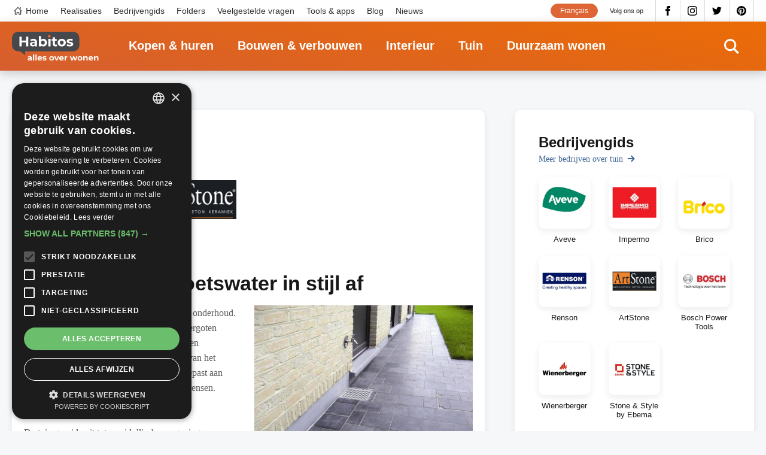

--- FILE ---
content_type: text/html; charset=UTF-8
request_url: https://www.habitos.be/nl/tuin/voer-regen-en-poetswater-in-stijl-af-5271
body_size: 16497
content:
<!DOCTYPE html>
<html lang="nl" dir="ltr" prefix="content: http://purl.org/rss/1.0/modules/content/  dc: http://purl.org/dc/terms/  foaf: http://xmlns.com/foaf/0.1/  og: http://ogp.me/ns#  rdfs: http://www.w3.org/2000/01/rdf-schema#  schema: http://schema.org/  sioc: http://rdfs.org/sioc/ns#  sioct: http://rdfs.org/sioc/types#  skos: http://www.w3.org/2004/02/skos/core#  xsd: http://www.w3.org/2001/XMLSchema# ">
  <head>
    <meta charset="utf-8" />
<noscript><style>form.antibot * :not(.antibot-message) { display: none !important; }</style>
</noscript><link rel="canonical" href="https://www.habitos.be/nl/tuin/voer-regen-en-poetswater-in-stijl-af-5271" />
<link rel="image_src" href="https://www.habitos.be/sites/default/files/imported_images/8338.jpg" />
<link rel="alternate" hreflang="x-default" href="https://www.habitos.be/nl/tuin/voer-regen-en-poetswater-in-stijl-af-5271" />
<meta property="og:site_name" content="Habitos.be" />
<meta property="og:url" content="https://www.habitos.be/nl/tuin/voer-regen-en-poetswater-in-stijl-af-5271" />
<meta property="og:title" content="Voer regen- en poetswater in stijl af" />
<meta property="og:image" content="https://www.habitos.be/sites/default/files/imported_images/8338.jpg" />
<meta property="og:image:url" content="https://www.habitos.be/sites/default/files/imported_images/8338.jpg" />
<meta name="Generator" content="Drupal 8 (https://www.drupal.org)" />
<meta name="MobileOptimized" content="width" />
<meta name="HandheldFriendly" content="true" />
<meta name="viewport" content="width=device-width, initial-scale=1.0" />
<link rel="shortcut icon" href="/themes/custom/novsubtheme/favicon.ico" type="image/vnd.microsoft.icon" />
<link rel="alternate" hreflang="nl" href="https://www.habitos.be/nl/tuin/voer-regen-en-poetswater-in-stijl-af-5271" />
<link rel="revision" href="https://www.habitos.be/nl/tuin/voer-regen-en-poetswater-in-stijl-af-5271" />
<script src="/sites/default/files/google_tag/habitos/google_tag.script.js?szyr28" defer></script>

    <meta name="google-site-verification" content="ceki-DceKMebPZ6X3fGfMkWL8nMkIzhkEy6I6haOjyg" />
    <script type="application/ld+json">
    {
      "@context": "https://schema.org",
      "@graph": [
          {
              "@type": "WebPage",
              "breadcrumb": [],
              "author": {
                  "@type": "Organization",
                  "url": "https://www.habitos.be",
                  "sameAs": [
                      "https://twitter.com/Habitos_be",
                      "https://www.instagram.com/habitos.be/",
                      "https://www.facebook.com/pages/Habitosbe/288443470824",
                      "https://pinterest.com/habitos/"
                  ]
              },
              "publisher": {
                  "@type": "Organization",
                  "name": "Habitos",
                  "sameAs": [
                      "https://twitter.com/Habitos_be",
                      "https://www.instagram.com/habitos.be/",
                      "https://www.facebook.com/pages/Habitosbe/288443470824",
                      "https://pinterest.com/habitos/"
                  ]
              },
              "isAccessibleForFree": "True"
          }
      ]
    }
    </script>
    <title>Voer regen- en poetswater in stijl af | Habitos.be</title>
    <link rel="preconnect" href="https://fonts.gstatic.com/" crossorigin>
    <link rel="preconnect" href="https://www.googletagservices.com/" crossorigin>
    <link rel="preconnect" href="https://pagead2.googlesyndication.com/" crossorigin>
    <link rel="preconnect" href="https://fonts.googleapis.com/" crossorigin>
    <link rel="preconnect" href="https://securepubads.g.doubleclick.net" crossorigin>
    <link rel="preconnect" href="https://tpc.googlesyndication.com" crossorigin>
    <!-- preload fonts -->
    <!-- Merriweather 400 -->
    <link rel="preload" href="https://fonts.gstatic.com/s/merriweather/v22/u-440qyriQwlOrhSvowK_l5-ciZMdeX3rsHo.woff2" as="font" crossorigin>
    <link rel="preload" href="https://fonts.gstatic.com/s/merriweather/v22/u-440qyriQwlOrhSvowK_l5-fCZMdeX3rg.woff2" as="font" crossorigin>
    <!-- Merriweather 300 -->
    <link rel="preload" href="https://fonts.gstatic.com/s/merriweather/v22/u-4n0qyriQwlOrhSvowK_l521wRZVsf6hPvhPUWH.woff2" as="font" crossorigin>
    <link rel="preload" href="https://fonts.gstatic.com/s/merriweather/v22/u-4n0qyriQwlOrhSvowK_l521wRZWMf6hPvhPQ.woff2" as="font" crossorigin>
    <!-- Montserrat 400 -->
    <link rel="preload" href="https://fonts.gstatic.com/s/montserrat/v15/JTUSjIg1_i6t8kCHKm459WdhyyTh89ZNpQ.woff2" as="font" crossorigin>
    <link rel="preload" href="https://fonts.gstatic.com/s/montserrat/v15/JTUSjIg1_i6t8kCHKm459WlhyyTh89Y.woff2" as="font" crossorigin>
    <!-- Montserrat 600 -->
    <link rel="preload" href="https://fonts.gstatic.com/s/montserrat/v15/JTURjIg1_i6t8kCHKm45_bZF3gfD_vx3rCubqg.woff2" as="font" crossorigin>
    <link rel="preload" href="https://fonts.gstatic.com/s/montserrat/v15/JTURjIg1_i6t8kCHKm45_bZF3gnD_vx3rCs.woff2" as="font" crossorigin>
    <!-- Montserrat 700 -->
    <link rel="preload" href="https://fonts.gstatic.com/s/montserrat/v15/JTURjIg1_i6t8kCHKm45_dJE3gfD_vx3rCubqg.woff2" as="font" crossorigin>
    <link rel="preload" href="https://fonts.gstatic.com/s/montserrat/v15/JTURjIg1_i6t8kCHKm45_dJE3gnD_vx3rCs.woff2" as="font" crossorigin>
    
    <link rel="preload" href="https://fonts.googleapis.com/css2?family=Merriweather:ital,wght@0,300;0,400;1,300;1,400&display=optional" as="style" crossorigin>
    <link rel="preload" href="https://fonts.googleapis.com/css2?family=Montserrat:ital,wght@0,400;0,600;0,700;1,400&display=optional" as="style" crossorigin>
    <link href="https://fonts.googleapis.com/css2?family=Merriweather:ital,wght@0,300;0,400;1,300;1,400&display=optional" rel="stylesheet">
    <link href="https://fonts.googleapis.com/css2?family=Montserrat:ital,wght@0,400;0,600;0,700;1,400&display=optional" rel="stylesheet">
    <link rel="stylesheet" media="all" href="/sites/default/files/css/css_y6QRhGaOcJmcFjPcmhC6dofC1DJ5bivCgix8TbfQ6G0.css" />
<link rel="stylesheet" media="all" href="/sites/default/files/css/css_YhNKxJg3DHWbpwFYcJifXhtAgKRwuKHSFKbai_HPVoQ.css" />

    <script type="text/javascript" charset="UTF-8" src="//cdn.cookie-script.com/s/611a005f60411ca3ea3b5a3c6a7f644e.js"></script>
    
<!--[if lte IE 8]>
<script src="/sites/default/files/js/js_VtafjXmRvoUgAzqzYTA3Wrjkx9wcWhjP0G4ZnnqRamA.js"></script>
<![endif]-->

  </head>
  <body class="page--logged-out page--article page--4826 color--6">

        <a href="#main-content" class="visually-hidden focusable skip-link">
      Overslaan en naar de inhoud gaan
    </a>
    <!-- Google ad services -->
    <script>
    window.onload = function () {
        var insert = function (url) {
            var sa = document.createElement('script');
            sa.async = true;
            sa.type = 'text/javascript';
            sa.src = url;
            var s = document.getElementsByTagName('script')[0];
            s.parentNode.insertBefore(sa, s);
        };
        insert('https://www.googletagservices.com/tag/js/gpt.js');
        insert('https://pagead2.googlesyndication.com/pagead/js/adsbygoogle.js');
        insert('https://pagead2.googlesyndication.com/pagead/show_ads.js');
    };

    var googletag = googletag || {};
    googletag.cmd = googletag.cmd || [];
    googletag.cmd.push(function () {
    var $scrollbar = window.innerWidth - document.documentElement.clientWidth;
    var $1024 = 1024 - $scrollbar + 1;

      var responsiveMapping = googletag.sizeMapping()
            .addSize([$1024, 0], [728, 90])
            .addSize([0, 0], [250, 250])
            .build();

            googletag.defineSlot("/21014822/HB_Bannerslot_Hoofdsponsor",
                          [250, 250],
                          'HB_Bannerslot_Hoofdsponsor')
                          .addService(googletag.pubads());
             googletag.defineSlot("/21014822/HB_Bannerslot_Hoofdsponsor",
                          [[728, 90], [250, 250]],
                          'HB_Bannerslot_Hoofdsponsor_Large')
                          .defineSizeMapping(responsiveMapping)
                          .addService(googletag.pubads());

            googletag.defineSlot("/21014822/HB_Bannerslot_Rubrieksponsor_Tuin",
                          [[728, 90], [250, 250]],
                          'HB_Bannerslot_Rubrieksponsor_Tuin')
                          .defineSizeMapping(responsiveMapping)
                          .addService(googletag.pubads());
            googletag.defineSlot("/21014822/HB_Bannerslot_Alternerend_Hele_Site",
                          [250, 250],
                          'HB_Bannerslot_Alternerend_Hele_Site')
                          .addService(googletag.pubads());
            googletag.defineSlot("/21014822/HB_Bannerslot_Alternerend_Hele_Site",
                          [250, 250],
                          'HB_Bannerslot_Alternerend_Hele_Site_2')
                          .addService(googletag.pubads());
            googletag.defineSlot("/21014822/HB_Bannerslot_Algemeen",
                          [250, 250],
                          'HB_Bannerslot_Algemeen')
                          .addService(googletag.pubads());

      googletag.defineSlot("/21014822/HB_Bannerslot_Algemeen",
                          [250, 250],
                          'HB_Bannerslot_Algemeen_2')
                          .addService(googletag.pubads());

      googletag.defineSlot("/21014822/HB_Bannerslot_Algemeen",
                          [[728, 90], [250, 250]],
                          'HB_Bannerslot_Algemeen_Large')
                          .defineSizeMapping(responsiveMapping)
                          .addService(googletag.pubads());


      googletag.pubads().enableSingleRequest();
      googletag.enableServices();

    });
    </script>
    <!-- End ad services -->
    <noscript aria-hidden="true"><iframe src="https://www.googletagmanager.com/ns.html?id=GTM-NGD6SWQ" height="0" width="0" style="display:none;visibility:hidden"></iframe></noscript>
      <div class="dialog-off-canvas-main-canvas" data-off-canvas-main-canvas>
    <div id="mmenu-menu"></div>
<div class="page outer">
    
        <header class="header-content">
                
                                    
                   

                                    <div id="block-search" class="search search--header">
    
    
    <div class="inner--wide">
        <div class="search__content">
            <form class="views-exposed-form bef-exposed-form" data-drupal-selector="views-exposed-form-search-page-search" action="/nl/search" method="get" id="views-exposed-form-search-page-search" accept-charset="UTF-8">
  <div class="form--inline clearfix">
  <div class="js-form-item form-item js-form-type-textfield form-type-textfield js-form-item-search-api-fulltext form-item-search-api-fulltext form-no-label">
        <input placeholder="Tik hier om te zoeken" data-drupal-selector="edit-search-api-fulltext" type="text" id="edit-search-api-fulltext" name="search_api_fulltext" value="" size="30" maxlength="128" class="form-text" />

        </div>
<div data-drupal-selector="edit-actions" class="form-actions js-form-wrapper form-wrapper" id="edit-actions--3"><div class="form-actions">
    <input data-drupal-selector="edit-submit-search" type="submit" id="edit-submit-search" value="Toepassen" class="button js-form-submit form-submit" />
</div></div>

</div>

</form>

        </div>
        <div class="search__close">
            <svg><use xlink:href="#icon-close" href="#icon-close"></use></svg>
        </div>
    </div>
</div>
                
                                    <div class="nav--top">
                        <div class="inner--wide">
                        <div class="menu--top-navigation">
  <nav role="navigation" aria-labelledby="block-topnavigation-menu" id="block-topnavigation" class="block block-menu navigation m-top-navigation__nav">
                      
    <span class="visually-hidden" id="block-topnavigation-menu">Top navigation</span>
    

              

 
    
    
  
     

          <ul class="m-top-navigation m-top-navigation--0"> 
    
    
            
      <li class="m-top-navigation__item">

        
        <a href="/nl" class="m-top-navigation__link--home m-top-navigation__link m-top-navigation__link--active" data-drupal-link-system-path="&lt;front&gt;">Home</a>

        
      </li>
    
            
      <li class="m-top-navigation__item">

        
        <a href="/nl/realisaties" class="m-top-navigation__link m-top-navigation__link--active" data-drupal-link-system-path="realisaties">Realisaties</a>

        
      </li>
    
            
      <li class="m-top-navigation__item">

        
        <a href="/nl/bedrijvengids" class="m-top-navigation__link m-top-navigation__link--active" data-drupal-link-system-path="bedrijvengids">Bedrijvengids</a>

        
      </li>
    
            
      <li class="m-top-navigation__item">

        
        <a href="/nl/folders" class="m-top-navigation__link m-top-navigation__link--active" data-drupal-link-system-path="folders">Folders</a>

        
      </li>
    
            
      <li class="m-top-navigation__item">

        
        <a href="/nl/faq" class="m-top-navigation__link m-top-navigation__link--active" data-drupal-link-system-path="faq">Veelgestelde vragen</a>

        
      </li>
    
            
      <li class="m-top-navigation__item">

        
        <a href="/nl/toolsapps" class="m-top-navigation__link m-top-navigation__link--active" data-drupal-link-system-path="toolsapps">Tools &amp; apps</a>

        
      </li>
    
            
      <li class="m-top-navigation__item">

        
        <a href="/nl/blog" class="m-top-navigation__link m-top-navigation__link--active" data-drupal-link-system-path="blog">Blog</a>

        
      </li>
    
            
      <li class="m-top-navigation__item">

        
        <a href="/nl/nieuws" class="m-top-navigation__link m-top-navigation__link--active" data-drupal-link-system-path="nieuws">Nieuws</a>

        
      </li>
        </ul>
   


      </nav>
</div>

  

  


  
<div id="block-socialmedia-2" class="b b-block-content b-block-contentc020363e-3d07-4419-9361-c6f68dcf3be9 b-block-socialmedia-2 b-social-media">
    
    
    <div  class="b b__content b-block-content__content b-block-contentc020363e-3d07-4419-9361-c6f68dcf3be9__content b-block-socialmedia-2__content b-social-media__content">
                <span class="b b__title b-block-content__title b-block-contentc020363e-3d07-4419-9361-c6f68dcf3be9__title b-block-socialmedia-2__title b-social-media__title">Volg ons op</span>
            
                

  
            <div class="b-facebook b-social-media__facebook clearfix">
                  <a href='https://www.facebook.com/pages/Habitosbe/288443470824'  target='_blank' >Facebook</a>
              </div>
    
  


  
            <div class="b-instagram b-social-media__instagram clearfix">
                  <a href='https://www.instagram.com/habitos.be/'  target='_blank' >Instagram</a>
              </div>
    
  


  
            <div class="b-twitter b-social-media__twitter clearfix">
                  <a href='https://twitter.com/Habitos_be'  target='_blank' >Twitter</a>
              </div>
    
  


  
            <div class="b-pinterest b-social-media__pinterest clearfix">
                  <a href='https://pinterest.com/habitos/'  target='_blank' >Pinterest</a>
              </div>
    
  

          </div>
</div>






<div class="language-switcher-language-url b b-language b-language-blocklanguage-content b-block-language" id="block-language" role="navigation">
    
    
    <div  class="b b__content b-language__content b-language-blocklanguage-content__content b-block-language__content">
            
                <ul class="links"><li hreflang="fr" data-drupal-link-system-path="&lt;front&gt;" class="fr"><a href="/fr" class="language-link" hreflang="fr" data-drupal-link-system-path="&lt;front&gt;">Français</a></li></ul>
          </div>
</div>
                        </div>
                    </div>
                
                                    <div class="nav--main">
                        <div class="inner--wide nav__container">
                            






<div id="block-sitebranding" class="b b-system b-system-branding-block b-block-sitebranding">
    
    
    <div  class="b b__content b-system__content b-system-branding-block__content b-block-sitebranding__content">
            
            <a href="/nl" title="Home" rel="home" class="site-logo">
               <img src="/themes/custom/novsubtheme/logo.svg" alt="Home" />
          </a>
          </div>
</div><div class="menu--main">
  <nav role="navigation" aria-labelledby="block-mainnavigation-menu" id="block-mainnavigation" class="block block-menu navigation">
                      
    <span class="visually-hidden" id="block-mainnavigation-menu">Main navigation</span>
    

              

 
    
    
  
     

          <ul class="m-main m-main--0"> 
    
    
            
      <li class="m-main__item m-main__item--collapsed">

        
        <a href="/nl/kopen-huren" class="m-main__link m-main__link--active" data-drupal-link-system-path="node/3">Kopen &amp; huren</a>

        
      </li>
    
            
      <li class="m-main__item m-main__item--collapsed">

        
        <a href="/nl/bouwen-verbouwen" class="m-main__link m-main__link--active" data-drupal-link-system-path="node/4">Bouwen &amp; verbouwen</a>

        
      </li>
    
            
      <li class="m-main__item m-main__item--collapsed">

        
        <a href="/nl/interieur" class="m-main__link m-main__link--active" data-drupal-link-system-path="node/5">Interieur</a>

        
      </li>
    
            
      <li class="m-main__item m-main__item--collapsed">

        
        <a href="/nl/tuin" class="m-main__link m-main__link--active" data-drupal-link-system-path="node/6">Tuin</a>

        
      </li>
    
            
      <li class="m-main__item m-main__item--collapsed">

        
        <a href="/nl/duurzaam-wonen" class="m-main__link m-main__link--active" data-drupal-link-system-path="node/7">Duurzaam wonen</a>

        
      </li>
        </ul>
   


      </nav>
</div>

                            <div class="search__icon">
                                <svg><use xlink:href="#icon-search" href="#icon-search"></use></svg>
                            </div>
                            <button id="menu_icon" class="hamburger hamburger--squeeze" type="button">
                                <span class="hamburger-box">
                                    <span class="hamburger-inner"></span>
                                </span>
                            </button>
                        </div>
                    </div>
                
                        </header>
        
    
    <main class="main-content" role="main">
        <a id="main-content"></a>
                    <div data-drupal-messages-fallback class="hidden"></div>
	


		<div  role="article" about="/nl/tuin/voer-regen-en-poetswater-in-stijl-af-5271" class="n n-article n-article--full n--full clearfix n--full--6 color--6">
			
			
			<div class="content">
				<div class="inner--wide">
					<div class="content__main">
						<article aria-label="article about Voer regen- en poetswater in stijl af"  class="n-article__content n-article__content--full n__content--full n__content">
							<div class="inner--narrow">
								






<div id="block-breadcrumbs" class="b b-system b-system-breadcrumb-block b-block-breadcrumbs">
    
    
    <div  class="b b__content b-system__content b-system-breadcrumb-block__content b-block-breadcrumbs__content">
            
                  <nav class="breadcrumb" role="navigation" aria-labelledby="system-breadcrumb">
    <ul class="breadcrumb__list">
          <li class="breadcrumb__list-item">
                  <a class="breadcrumb__link" href="/nl">Home</a>
              </li>
          <li class="breadcrumb__list-item">
                  <a class="breadcrumb__link" href="/nl/tuin">Tuin</a>
              </li>
          <li class="breadcrumb__list-item">
                  <span class="breadcrumb__current">Voer regen- en poetswater in stijl af</span>
              </li>
        </ul>
  </nav>

          </div>
</div>
																									<div class="v v-partners v-block-recommended-partner-article js-view-dom-id-81a647c2167ba19712401161c74078cfc704cb837b63e2c22954cc5e9abd6436 inner">
    
      <h2 class="v-block-recommended-partner-article__title v-partners__title v__title">
      Aanbevolen partners
    </h2>
    
      
      <div class="v-block-recommended-partner-article__content v-partners__content v__content">
        

	<a data-ctype="recommended_partner" data-company="13654" data-value="website" rel="noopener" target="_blank" href="http://aveve.be?utm_source=habitos&amp;utm_medium=cpc&amp;utm_campaign=company&amp;utm_content=nl"  role="article" about="/nl/bedrijvengids/aveve" class="n n-company n-company--teaser-recommended-partners n--teaser-recommended-partners clearfix n--teaser-recommended-partners--6 color--6 link__trackable">
					<div class="n-image n-company__image clearfix">
				  <img loading="lazy" src="/sites/default/files/styles/teaser_recommended_partners/public/company/aveve.png?itok=8E1-r-22" width="75" height="75" alt="Logo AVEVE" typeof="foaf:Image" class="image-style-teaser-recommended-partners" />



			</div>
			</a>
  

	<a data-ctype="recommended_partner" data-company="600" data-value="website" rel="noopener" target="_blank" href="http://artstone.be/?utm_source=habitos&amp;utm_medium=cpc&amp;utm_campaign=company&amp;utm_content=nl"  role="article" about="/nl/bedrijvengids/artstone" class="n n-company n-company--promoted n-company--teaser-recommended-partners n--teaser-recommended-partners clearfix n--teaser-recommended-partners--5 color--5 link__trackable">
					<div class="n-image n-company__image clearfix">
				  <img loading="lazy" src="/sites/default/files/styles/teaser_recommended_partners/public/company/schermafbeelding_2020-02-11_om_16.23.21.png?itok=2ekoMTol" width="171" height="75" alt="Klinkers en tegels voor binnen en buiten" typeof="foaf:Image" class="image-style-teaser-recommended-partners" />



			</div>
			</a>

    </div>
  
  
  
  
    </div>

								
								
    <div  class="color--6 n-sub-category n-article__sub-category f-sub-category clearfix">
    Terras &amp; verhardingen
    </div>


								<h1  class="n-article__title n-article__title--full n__title--full n__title">Voer regen- en poetswater in stijl af</h1>
																
								
     <div class="n-paragraphs n__paragraphs n-article__paragraphs clearfix"> 
                
  <div class="p-text-image--right p--parent p p-text-image p-text-image--default paragraph--64302 clearfix" id="paragraph--64302">
    
    

    
        <div class="inner">
    
                      <div class="p-text-image__content">
          
<div class="p-images p-text-image__images clearfix">
        <div class="p-image p-text-image__image">
                              <img width="800" height="570" src="/sites/default/files/styles/paragraph_text_image_scale_crop/public/imported_images/8338.jpg?itok=KOD7lcuw"/>
                          

<a target="_blank" rel="noopener" href="http://www.aco.be?utm_source=habitos&amp;utm_medium=cpc&amp;utm_campaign=article&amp;utm_content=nl" data-fid="6963" data-fid="6963" data-ctype="copyright" data-value="ACO Passavant" data-company="496" class="link__trackable copyright-container"><span class="copyright">ACO Passavant</span></a>        <a target="_blank" rel="noopener" href="https://pinterest.com/pin/create/link/?url=https://www.habitos.be/nl/tuin/voer-regen-en-poetswater-in-stijl-af-5271&media=https://www.habitos.be/sites/default/files/styles/paragraph_gallery_image_full/public/imported_images/8338.jpg?itok=wf-CQOo0&description=Voer regen- en poetswater in stijl af" class="pinterest">Pinterest</a>
    </div>
        <div class="p-image p-text-image__image">
                              <img width="800" height="600" src="/sites/default/files/styles/paragraph_text_image_scale_crop/public/imported_images/8339.jpg?itok=maaWMqyq"/>
                          

<a target="_blank" rel="noopener" href="http://www.aco.be?utm_source=habitos&amp;utm_medium=cpc&amp;utm_campaign=article&amp;utm_content=nl" data-fid="6964" data-fid="6964" data-ctype="copyright" data-value="ACO Passavant" data-company="496" class="link__trackable copyright-container"><span class="copyright">ACO Passavant</span></a>        <a target="_blank" rel="noopener" href="https://pinterest.com/pin/create/link/?url=https://www.habitos.be/nl/tuin/voer-regen-en-poetswater-in-stijl-af-5271&media=https://www.habitos.be/sites/default/files/styles/paragraph_gallery_image_full/public/imported_images/8339.jpg?itok=_H97UFzi&description=Voer regen- en poetswater in stijl af" class="pinterest">Pinterest</a>
    </div>
        <div class="p-image p-text-image__image">
                              <img width="800" height="600" src="/sites/default/files/styles/paragraph_text_image_scale_crop/public/imported_images/8340.jpg?itok=jIQl90Ic"/>
                          

<a target="_blank" rel="noopener" href="http://www.aco.be?utm_source=habitos&amp;utm_medium=cpc&amp;utm_campaign=article&amp;utm_content=nl" data-fid="6965" data-fid="6965" data-ctype="copyright" data-value="ACO Passavant" data-company="496" class="link__trackable copyright-container"><span class="copyright">ACO Passavant</span></a>        <a target="_blank" rel="noopener" href="https://pinterest.com/pin/create/link/?url=https://www.habitos.be/nl/tuin/voer-regen-en-poetswater-in-stijl-af-5271&media=https://www.habitos.be/sites/default/files/styles/paragraph_gallery_image_full/public/imported_images/8340.jpg?itok=oXlRXPf-&description=Voer regen- en poetswater in stijl af" class="pinterest">Pinterest</a>
    </div>
        <div class="p-image p-text-image__image">
                              <img width="800" height="1199" src="/sites/default/files/styles/paragraph_text_image_scale_crop/public/imported_images/3513.jpg?itok=b3A2LMLL"/>
                          

<a target="_blank" rel="noopener" href="http://www.aco.be?utm_source=habitos&amp;utm_medium=cpc&amp;utm_campaign=article&amp;utm_content=nl" data-fid="4452" data-fid="4452" data-ctype="copyright" data-value="ACO Passavant" data-company="496" class="link__trackable copyright-container"><span class="copyright">ACO Passavant</span></a>        <a target="_blank" rel="noopener" href="https://pinterest.com/pin/create/link/?url=https://www.habitos.be/nl/tuin/voer-regen-en-poetswater-in-stijl-af-5271&media=https://www.habitos.be/sites/default/files/styles/paragraph_gallery_image_full/public/imported_images/3513.jpg?itok=KaTABqe-&description=Voer regen- en poetswater in stijl af" class="pinterest">Pinterest</a>
    </div>
        <div class="p-image p-text-image__image">
                              <img width="800" height="600" src="/sites/default/files/styles/paragraph_text_image_scale_crop/public/imported_images/7192.jpg?itok=wEgRUHfL"/>
                          

<a target="_blank" rel="noopener" href="http://www.aco.be?utm_source=habitos&amp;utm_medium=cpc&amp;utm_campaign=article&amp;utm_content=nl" data-fid="6271" data-fid="6271" data-ctype="copyright" data-value="ACO Passavant" data-company="496" class="link__trackable copyright-container"><span class="copyright">ACO Passavant</span></a>        <a target="_blank" rel="noopener" href="https://pinterest.com/pin/create/link/?url=https://www.habitos.be/nl/tuin/voer-regen-en-poetswater-in-stijl-af-5271&media=https://www.habitos.be/sites/default/files/styles/paragraph_gallery_image_full/public/imported_images/7192.jpg?itok=5WvuSuk_&description=Voer regen- en poetswater in stijl af" class="pinterest">Pinterest</a>
    </div>
  </div>
  
          <div class="text text--p p-text p__text p-text-image__text clearfix"> 
        <p>De actuele tuin vraagt liefst zo min mogelijk onderhoud. In de lijn met die verwachting, winnen afvoergoten almaar meer aan belang. Ze vangen niet alleen regenwater op, maar maken het onderhoud van het terras veel eenvoudiger. Het aanbod is aangepast aan alle mogelijke toepassingen en esthetische wensen.<br /><br /><br />&#13;
De tuin groeide uit tot een idyllische omgeving waar we ontstressen na de zware dagtaken. We zien het tegenwoordig als een verlengstuk van de living, liefst met zo weinig mogelijk onderhoud. Deze evolutie geeft aan waarom afvoergoten een begrip werden bij de aanleg van de buitenverharding. Ze vangen niet alleen hemelwater op, het terras reinigen wordt kinderspel met een eenvoudige aftrekker. Aanvankelijk werd de vraag beantwoord met geulen met een klassiek sleufrooster uit verzinkt staal. Ondertussen is er een aanbod naar de persoonlijke wensen en de toepassing van iedereen. Discrete sleufgoten en gepoederlakte roosters brengen een esthetische meerwaarde. Zelfs bij de praktische afvoerputjes voor onder het kraantje zijn dezelfde rooster- en sleufdesigns herkenbaar. Alles is in harmonie!</p>&#13;
<h2><br />&#13;
Sleufgoten</h2>&#13;
<p>In moderne tuinontwerpen wordt almaar vaker gekozen voor een lijnafwatering met een fijne sleuf in plaats van het klassieke rooster. Aco lanceerde deze trend wereldwijd en innoveert zijn aanbod met oog voor plaatsings- en gebruiksgemak. Een perfecte inbouw tegen glasgevels, dorpels, muren of de rand van een (bestaand) terras is mogelijk. De discrete afvoergoten zijn zelfs te integreren voor de dorpel van de garagepoort. Zo is deze makkelijk schoon te maken. Flexibiliteit geldt ook naar onderhoud, want toegangs- en inspectieluiken, deze laatste al dan niet in combinatie met een zandvanger, houden het geheel zeer toegankelijk tot aan de aansluiting op de riolering. De toegangsluiken kunnen naar keuze betegeld worden of we kiezen als bouwheer voor een volle afdekking. De uitvoeringen in verzinkt staal, of inox als er een zwembad in de buurt is met agressieve chloordampen, hebben een uitgesproken grijstint. Daarom is er nu een antraciet gepoederlakte versie die perfect in balans ligt met de donkere accenten in kleiklinkers en natuursteen. Zo is er een aanbod voor iedereen, want smaken verschillen.<br />&#13;
Soms vraagt een toepassing een specifieke vormgeving. Voor grotere hellende vlakken, bij ondergrondse garages bijvoorbeeld, zijn er bredere goten met maasroosters die een grote inloopcapaciteit hebben om overschietend water te voorkomen. Maar dan gaan we expliciet de functionele toer op, al wordt vrijwel het hele aanbod meer esthetisch gekruid ...</p>&#13;
<h2><br />&#13;
Antraciete roosters</h2>&#13;
<p>De hoogwaardige antraciet-coating wordt nu ook toegepast op de klassieke, verzinkte roosters, zo krijgen deze een designfunctie. Ze fungeren als stijlelement centraal in de verharding, om een eentonig tegelpatroon te doorbreken, of aan de zijkant als overgang tussen terras en gazon. Eyecatcher blijft evenwel het inox lengtestaafrooster...</p>&#13;
<h2><br />&#13;
Vloerafvoerputjes met hetzelfde rooster- of sleufdesign</h2>&#13;
<p>Iedereen heeft wel een kraantje aan de achterdeur. Het is praktisch er een afvoerputje onder te plaatsen, zo kan je er snel een emmer afvalwater in kwijt. Voorheen werd er een lelijk, weinig duurzaam pvc-putje geplaatst. Toch zonde als er dan een dure, mooie blauwe hardsteen naast ligt. Vandaag biedt Aco een kwaliteitsvol gamma afvoerputten, met roosterdesigns en kleuraccenten die terug te vinden zijn bij de afvoergoten. Zo heeft de Bluestone vloerafvoerput, met betegelbaar deksel, een omlopende sleuf die dezelfde discrete aanblik biedt als de sleufgoten. De Gallo afvoerput is dan weer verkrijgbaar met een inox lengtestaafrooster of een verzinkt rooster, al dan niet antraciet gepoederlakt. Een ander praktisch concept is de afwaterende vloerbak met inliggende voetmat, vuil blijft buitenshuis en kuiswater van binnen wordt handig afgevoerd.</p>&#13;
<p>Meer info: <a title="ACO Passavant" rel="noopener" target="_blank" href="https://www.habitos.be/verwijs.asp?tt=386" class="link__trackable" data-company="523" data-ctype="article" data-url="http://www.habitos.be/verwijs.asp?tt=386" data-value="ACO Passavant">ACO Passavant</a> <br />&#13;
 </p>
      </div>
    
  

        </div>
      
          </div>
        
    
      </div> 

          </div>
    


							</div>
						</article>

						<div class="banner__page banner__page--white">
							<div class="inner--narrow">
								<div class="center banner--728">
									<div id="HB_Bannerslot_Rubrieksponsor_Tuin">
										<script>
											googletag.cmd.push(function () {
googletag.display('HB_Bannerslot_Rubrieksponsor_Tuin')
});
										</script>
									</div>
								</div>
							</div>
						</div>
					</div>

																	<div class="content__aside">
							<div class="content__aside-content mt-0">
																	<section aria-label="terras &amp; verhardingen businesses" class="business-directory-subcategory business-directory-subcategory--aside">
										<div class="business-directory-subcategory__extra">
											<h2 class="section__title business-directory-subcategory__title">Bedrijvengids</h2>
											<div class="section__link business-directory-subcategory__link">
												<a href="/nl/bedrijvengids?field_category_target_id=6">Meer bedrijven over
													tuin</a>
											</div>
										</div>
										<div class="v v-business-directory v-block-business-directory-detail js-view-dom-id-082b38475602b9f2fc006ba8aedf05ec8124af0a533a7df2328a7a46a501d906 inner">
    
    
      
      <div class="v-block-business-directory-detail__content v-business-directory__content v__content">
        

	<a href="/nl/bedrijvengids/aveve"  role="article" about="/nl/bedrijvengids/aveve" class="n n-company n-company--teaser n--teaser clearfix n--teaser--6 color--6">
					<div class="n-image n-company__image clearfix">
				<div class="flexbox-centering">
					  <img loading="lazy" src="/sites/default/files/styles/company_teaser/public/company/aveve.png?itok=VKSYjiGy" width="100" height="100" alt="Logo AVEVE" typeof="foaf:Image" class="image-style-company-teaser" />



				</div>
			</div>
				<h2  class="n-company__title n-company__title--teaser n__title--teaser n__title">Aveve</h2>
	</a>
  

	<a href="/nl/bedrijvengids/impermo"  role="article" about="/nl/bedrijvengids/impermo" class="n n-company n-company--teaser n--teaser clearfix n--teaser--6 color--6">
					<div class="n-image n-company__image clearfix">
				<div class="flexbox-centering">
					  <img loading="lazy" src="/sites/default/files/styles/company_teaser/public/company/fc97125c-fa2a-468f-9743-f834d350efae_formal_impermo-v1-redwhite_4.jpg?itok=rwcoPGPg" width="100" height="71" alt="Impermo logo" typeof="foaf:Image" class="image-style-company-teaser" />



				</div>
			</div>
				<h2  class="n-company__title n-company__title--teaser n__title--teaser n__title">Impermo</h2>
	</a>
  

	<a href="/nl/bedrijvengids/brico"  role="article" about="/nl/bedrijvengids/brico" class="n n-company n-company--teaser n--teaser clearfix n--teaser--6 color--6">
					<div class="n-image n-company__image clearfix">
				<div class="flexbox-centering">
					  <img loading="lazy" src="/sites/default/files/styles/company_teaser/public/company/logo_brico.png?itok=UNw8HT2N" width="100" height="100" alt="logo Brico" typeof="foaf:Image" class="image-style-company-teaser" />



				</div>
			</div>
				<h2  class="n-company__title n-company__title--teaser n__title--teaser n__title">Brico</h2>
	</a>
  

	<a href="/nl/bedrijvengids/renson"  role="article" about="/nl/bedrijvengids/renson" class="n n-company n-company--teaser n--teaser clearfix n--teaser--4 color--4">
					<div class="n-image n-company__image clearfix">
				<div class="flexbox-centering">
					  <img loading="lazy" src="/sites/default/files/styles/company_teaser/public/company/image.jpg?itok=-tkcJ1Xb" width="100" height="39" alt="Renson - Ventilatie, zonwering" typeof="foaf:Image" class="image-style-company-teaser" />



				</div>
			</div>
				<h2  class="n-company__title n-company__title--teaser n__title--teaser n__title">Renson </h2>
	</a>
  

	<a href="/nl/bedrijvengids/artstone"  role="article" about="/nl/bedrijvengids/artstone" class="n n-company n-company--promoted n-company--teaser n--teaser clearfix n--teaser--5 color--5">
					<div class="n-image n-company__image clearfix">
				<div class="flexbox-centering">
					  <img loading="lazy" src="/sites/default/files/styles/company_teaser/public/company/schermafbeelding_2020-02-11_om_16.23.21.png?itok=y0vpnwAS" width="100" height="44" alt="Klinkers en tegels voor binnen en buiten" typeof="foaf:Image" class="image-style-company-teaser" />



				</div>
			</div>
				<h2  class="n-company__title n-company__title--teaser n__title--teaser n__title">ArtStone </h2>
	</a>
  

	<a href="/nl/bedrijvengids/bosch-power-tools-elektrisch-gereedschap-290"  role="article" about="/nl/bedrijvengids/bosch-power-tools-elektrisch-gereedschap-290" class="n n-company n-company--teaser n--teaser clearfix n--teaser--4 color--4">
					<div class="n-image n-company__image clearfix">
				<div class="flexbox-centering">
					  <img loading="lazy" src="/sites/default/files/styles/company_teaser/public/company/290.jpg?itok=v9-ONU-8" width="100" height="33" alt="Logo Bosch Power Tools - elektrisch gereedschap" title="Logo Bosch Power Tools - elektrisch gereedschap" typeof="foaf:Image" class="image-style-company-teaser" />



				</div>
			</div>
				<h2  class="n-company__title n-company__title--teaser n__title--teaser n__title">Bosch Power Tools</h2>
	</a>
  

	<a href="/nl/bedrijvengids/wienerberger-8"  role="article" about="/nl/bedrijvengids/wienerberger-8" class="n n-company n-company--teaser n--teaser clearfix n--teaser--4 color--4">
					<div class="n-image n-company__image clearfix">
				<div class="flexbox-centering">
					  <img loading="lazy" src="/sites/default/files/styles/company_teaser/public/company/wienerberger.svg_.png?itok=Q_k4jCbK" width="100" height="32" alt="wienerberger logo svg" typeof="foaf:Image" class="image-style-company-teaser" />



				</div>
			</div>
				<h2  class="n-company__title n-company__title--teaser n__title--teaser n__title">Wienerberger </h2>
	</a>
  

	<a href="/nl/bedrijvengids/stone-style-ebema-tuintegels-87"  role="article" about="/nl/bedrijvengids/stone-style-ebema-tuintegels-87" class="n n-company n-company--teaser n--teaser clearfix n--teaser--4 color--4">
					<div class="n-image n-company__image clearfix">
				<div class="flexbox-centering">
					  <img loading="lazy" src="/sites/default/files/styles/company_teaser/public/company/logo_stone_style.png?itok=xZtoYIld" width="100" height="100" alt="Logo Stone &amp; Style by Ebema - Tuintegels" title="Logo Stone &amp; Style by Ebema - Tuintegels" typeof="foaf:Image" class="image-style-company-teaser" />



				</div>
			</div>
				<h2  class="n-company__title n-company__title--teaser n__title--teaser n__title">Stone & Style by Ebema </h2>
	</a>

    </div>
  
  
  
  
    </div>

									</section>
								
															</div>
						</div>
																<div class="content__aside content__aside--sticky ">
							<div class="center banner--skyscraper">
  <ins class="adsbygoogle"
    style="display:inline-block;width:300px;height:600px"
    data-ad-client="ca-pub-5410484939036777"
    data-ad-slot="6506168258"></ins>
  <script>
    (adsbygoogle = window.adsbygoogle || []).push({});
  </script>
</div>						</div>
									</div>
			</div>

							<div class="inner--wide">
  <div class="content__main content__main--adsense-matched-content">
    <div class="adsense--matched-content banner--matched-content">
      <ins class="adsbygoogle"
      style="display:block"
      data-ad-format="autorelaxed"
      data-ad-client="ca-pub-5410484939036777"
      data-matched-content-ui-type="image_stacked,image_stacked"
      data-matched-content-rows-num="1,1"
      data-matched-content-columns-num="3,2"
      data-ad-slot="8190769103"></ins>
      <script>
          (adsbygoogle = window.adsbygoogle || []).push({});
      </script>
    </div>
  </div>
</div>			
			
							<section aria-label="Related articles" class="news">
					<div class="inner--wide">
						<div class="blog__intro">
							<h2 class="section__title">Populair over
								terras &amp; verhardingen</h2>
						</div>
						<div class="news__content">
							      


		<a href="/nl/tuin/365-dagen-jaar-buiten-koken-en-eten" role="presentation"  role="article" about="/nl/tuin/365-dagen-jaar-buiten-koken-en-eten" class="n n-advertorial n-advertorial--teaser-news n--teaser-news clearfix n--teaser-news--6 color--6">
			<div  class="n-advertorial__content n-advertorial__content--teaser-news n__content--teaser-news n__content">
				<h2  class="n-advertorial__title n-advertorial__title--teaser-news n__title--teaser-news n__title">365 dagen per jaar buiten koken en eten</h2>
				  
          <div class="text text--n n-short-description n__short-description n-advertorial__short-description clearfix"> 
        Lekker eten smaakt nog beter in een speciale setting. Natuurlijk zijn er heel wat leuke restaurants, maar telkens uit eten gaan wordt snel duur en...
      </div>
    
  

			</div>
							<div class="n__bg_image--teaser-news" style="background-image: url('/sites/default/files/styles/teaser_header/public/advertorial/renson_outdoor_cooking_dining_05.jpg?itok=PoBJeAD6');"></div>
						<div class="color--6 n-sub-category f-sub-category">
				Tuinarchitect
			</div>
			<span class="n--teaser-news__read-more read-more">
				<span class="visually-hidden">Read more</span>
			</span>
		</a>
	  


		<a href="/nl/tuin/van-aluminium-profiel-tot-design-style-voor-elk-terras"  role="article" about="/nl/tuin/van-aluminium-profiel-tot-design-style-voor-elk-terras" class="n n-news n-news--teaser-news n--teaser-news clearfix n--teaser-news--6 color--6">
			<div  class="n-news__content n-news__content--teaser-news n__content--teaser-news n__content">
				<h2  class="n-news__title n-news__title--teaser-news n__title--teaser-news n__title">Van aluminium profiel tot design style voor elk terras</h2>
				  
          <div class="text text--n n-short-description n__short-description n-news__short-description clearfix"> 
        Aluminium: die onderhoudsvriendelijke en 100% recycleerbare grondstof ligt aan de basis van elke Renson terrasoverkapping. Strak afgewerkt en duurzaam...
      </div>
    
  

			</div>
							<div class="n__bg_image--teaser-news" style="background-image: url('/sites/default/files/styles/teaser_header/public/news/renson_outdoor_living_summer.jpg?itok=RHKK3mCa');"></div>
						
<div  class="color--6 n-sub-category n-news__sub-category f-sub-category clearfix">
    Tuinarchitect
</div>
			<span class="n--teaser-news__read-more read-more">
				<span class="visually-hidden">Lees meer</span>
			</span>
		</a>
	  


		<a href="/nl/tuin/unieke-spuitactie-van-karcher-ondersteunt-15-m-afstand-boodschap"  role="article" about="/nl/tuin/unieke-spuitactie-van-karcher-ondersteunt-15-m-afstand-boodschap" class="n n-news n-news--teaser-news n--teaser-news clearfix n--teaser-news--6 color--6">
			<div  class="n-news__content n-news__content--teaser-news n__content--teaser-news n__content">
				<h2  class="n-news__title n-news__title--teaser-news n__title--teaser-news n__title">Unieke spuitactie van Kärcher ondersteunt ‘1,5 m afstand’-boodschap</h2>
				  
          <div class="text text--n n-short-description n__short-description n-news__short-description clearfix"> 
        ‘Keep Distance’ met Kärcher.
      </div>
    
  

			</div>
							<div class="n__bg_image--teaser-news" style="background-image: url('/sites/default/files/styles/teaser_header/public/content/karcher_foto_1.jpg?itok=ghsrPaI-');"></div>
						
<div  class="color--6 n-sub-category n-news__sub-category f-sub-category clearfix">
    Terras &amp; verhardingen
</div>
			<span class="n--teaser-news__read-more read-more">
				<span class="visually-hidden">Lees meer</span>
			</span>
		</a>
	  


		<a href="/nl/bouwen-verbouwen/ebema-versterkt-strategische-positie-door-participatie-eurodal"  role="article" about="/nl/bouwen-verbouwen/ebema-versterkt-strategische-positie-door-participatie-eurodal" class="n n-news n-news--teaser-news n--teaser-news clearfix n--teaser-news--4 color--4">
			<div  class="n-news__content n-news__content--teaser-news n__content--teaser-news n__content">
				<h2  class="n-news__title n-news__title--teaser-news n__title--teaser-news n__title">Ebema versterkt strategische positie door participatie in Eurodal</h2>
				  
          <div class="text text--n n-short-description n__short-description n-news__short-description clearfix"> 
        Ebema, fabrikant van hoogwaardige betonoplossingen met vestigingen in Zutendaal en Rijkevorsel en bekend van de merken Ebema_LivingCity en Ebema_Stone...
      </div>
    
  

			</div>
							<div class="n__bg_image--teaser-news" style="background-image: url('/sites/default/files/styles/teaser_header/public/content/ebema-eurodal_participatie_hr.jpg?itok=20URIsoG');"></div>
						
<div  class="color--4 n-sub-category n-news__sub-category f-sub-category clearfix">
    Bouwwerken
</div>
			<span class="n--teaser-news__read-more read-more">
				<span class="visually-hidden">Lees meer</span>
			</span>
		</a>
	

						</div>
					</div>
				</section>
			
							<section aria-label="Videos" class="videos-detail">
					<div class="inner--wide">
						<h2 class="section__title videos-detail__title">Videos</h2>
						<div class="v v-videos v-block-videos-detail js-view-dom-id-c367d7520e5ebacbb316c14d37b89d2ff32982e24d2f1d4d6106663057d0afbb inner">
    
    
      
      <div class="v-block-videos-detail__content v-videos__content v__content">
        


    <a role="article" about="/nl/node/11929" class="n n-video n-video--teaser-video-fancybox" data-fancybox href="https://www.youtube.com/embed/YQSO8T5k-5Q" data-type="iframe">
          
          <div class="n-video n__video n-video__video clearfix"> 
        <img loading="lazy" src="/sites/default/files/styles/video/public/video_thumbnails/YQSO8T5k-5Q.jpg?itok=eu1b0uC2" width="442" height="245" alt="" typeof="foaf:Image" class="image-style-video" />


      </div>
    
  

        <div  class="n-video__content n-video__content--teaser-video-fancybox n__content--teaser-video-fancybox n__content">

            <h2 class="n-video__title n-video__title--teaser-video-fancybox n__title--teaser-video-fancybox n__title">Artstone: Ruime keuze natuursteen, keramische tegels of beton. </h2>
            
    <div  class="color--5 n-sub-category n-video__sub-category f-sub-category clearfix">
    Binnenafwerking
    </div>
    <div  class="color--5 n-sub-category n-video__sub-category f-sub-category clearfix">
    Vloeren
    </div>
    <div  class="color--6 n-sub-category n-video__sub-category f-sub-category clearfix">
    Terras &amp; verhardingen
    </div>
    <div  class="color--6 n-sub-category n-video__sub-category f-sub-category clearfix">
    Tuintips
    </div>


        </div>

    </a>


    </div>
  
  
  
  
    </div>

					</div>
				</section>
			
			<section aria-label="Newsletter" class="news-letter">
				






<div id="block-newsletter" class="b b-webform b-webform-block b-block-newsletter">
    <div class="inner--narrow">
        
        
        <div  class="b b__content b-webform__content b-webform-block__content b-block-newsletter__content">
                   
                        <a id="webform-submission-newsletter-node-4826-form-ajax-content" tabindex="-1" aria-hidden="true"></a><div id="webform-submission-newsletter-node-4826-form-ajax" class="webform-ajax-form-wrapper" data-effect="fade" data-progress-type="throbber"><form class="webform-submission-form webform-submission-add-form webform-submission-newsletter-form webform-submission-newsletter-add-form webform-submission-newsletter-node-4826-form webform-submission-newsletter-node-4826-add-form js-webform-details-toggle webform-details-toggle antibot" data-drupal-selector="webform-submission-newsletter-node-4826-add-form" data-action="/nl/tuin/voer-regen-en-poetswater-in-stijl-af-5271" action="/antibot" method="post" id="webform-submission-newsletter-node-4826-add-form" accept-charset="UTF-8">
  
  <div id="edit-processed-text" class="js-form-item form-item js-form-type-processed-text form-type-processed-text js-form-item- form-item- form-no-label">
        <h2>Mis de laatste bouwnieuwtjes niet!</h2>

<p>Ontvang onze wekelijkse updates vol nuttige tips over bouwen en verbouwen.</p>

        </div>
<div class="js-form-item form-item js-form-type-email form-type-email js-form-item-e-mail form-item-e-mail form-no-label">
      <label for="edit-e-mail" class="visually-hidden js-form-required form-required">E-mail</label>
        <input data-drupal-selector="edit-e-mail" type="email" id="edit-e-mail" name="e_mail" value="" size="60" maxlength="254" placeholder="Vul je e-mailadres in" class="form-email required" required="required" aria-required="true" />

        </div>
<input data-drupal-selector="edit-language" type="hidden" name="language" value="Nederlands" />
<div data-drupal-selector="edit-actions" class="form-actions webform-actions js-form-wrapper form-wrapper" id="edit-actions"><div class="form-actions">
    <input class="webform-button--submit button button--primary js-form-submit form-submit" data-drupal-selector="edit-actions-submit" data-disable-refocus="true" type="submit" id="edit-actions-submit" name="op" value="Ja, ik wil de gratis tips" />
</div>
</div>
<input autocomplete="off" data-drupal-selector="form-5pcg-nw2chro6jm7snvo0ysvvo0cophqqijlehs-uko" type="hidden" name="form_build_id" value="form-5PCg_nW2chRO6Jm7SNvo0YSvvO0cophQqIjLEhS-UKo" />
<input data-drupal-selector="edit-webform-submission-newsletter-node-4826-add-form" type="hidden" name="form_id" value="webform_submission_newsletter_node_4826_add_form" />
<input data-drupal-selector="edit-antibot-key" type="hidden" name="antibot_key" value="" />


  
</form>
</div>
              
  

  


  
<div id="block-socialmedianewsletter" class="b b-block-content b-block-contentc020363e-3d07-4419-9361-c6f68dcf3be9 b-block-socialmedianewsletter b-social-media">
    
    
    <div  class="b b__content b-block-content__content b-block-contentc020363e-3d07-4419-9361-c6f68dcf3be9__content b-block-socialmedianewsletter__content b-social-media__content">
            
                

  
            <div class="b-facebook b-social-media__facebook clearfix">
                  <a href='https://www.facebook.com/pages/Habitosbe/288443470824'  target='_blank' >Facebook</a>
              </div>
    
  


  
            <div class="b-instagram b-social-media__instagram clearfix">
                  <a href='https://www.instagram.com/habitos.be/'  target='_blank' >Instagram</a>
              </div>
    
  


  
            <div class="b-twitter b-social-media__twitter clearfix">
                  <a href='https://twitter.com/Habitos_be'  target='_blank' >Twitter</a>
              </div>
    
  


  
            <div class="b-pinterest b-social-media__pinterest clearfix">
                  <a href='https://pinterest.com/habitos/'  target='_blank' >Pinterest</a>
              </div>
    
  

          </div>
</div>
                  </div>
    </div>
</div>

			</section>

		</div>
	 
            </main>

    <footer class="footer">	

        
                    <div class="inner--wide">
                <div class="footer__content">
                                            <svg class="logo--black" xmlns="http://www.w3.org/2000/svg" width="278" height="93" viewBox="0 0 278 93">
                            <title>Habitos logo</title>
                            <rect fill="#47484b" width="216" height="63" rx="20" ry="20"/>
                            <path fill="#47484b" d="M20,58H42V75"/>
                            <path fill="#47484b" d="M56.9,78.155a10.754,10.754,0,0,0-6.032,1.69l1.456,2.834a6.726,6.726,0,0,1,4.03-1.3c2.184,0,3.224,1.014,3.224,2.756H56.358c-4.264,0-6.006,1.716-6.006,4.186,0,2.418,1.95,4.238,5.226,4.238,2.054,0,3.51-.676,4.264-1.95v1.742h3.8V84.369C63.638,80.131,61.168,78.155,56.9,78.155ZM56.592,89.829c-1.43,0-2.288-.676-2.288-1.69,0-.936.6-1.638,2.5-1.638h2.782v1.43A2.989,2.989,0,0,1,56.592,89.829ZM67.3,92.351H71.36V73.059H67.3V92.351Zm7.826,0h4.056V73.059H75.129V92.351Zm21.528-6.942a6.925,6.925,0,0,0-7.28-7.254,7.122,7.122,0,0,0-7.462,7.2c0,4.16,3.146,7.2,7.982,7.2A7.326,7.326,0,0,0,95.67,90.3l-2.158-2.34A4.742,4.742,0,0,1,90,89.309c-2.132,0-3.614-1.066-4-2.808H96.58C96.606,86.163,96.658,85.721,96.658,85.409ZM89.4,81.223a3.324,3.324,0,0,1,3.432,2.912h-6.89A3.312,3.312,0,0,1,89.4,81.223Zm14.664,11.336c4.186,0,6.6-1.846,6.6-4.446,0-5.512-8.45-3.2-8.45-5.59,0-.728.78-1.3,2.6-1.3a8.033,8.033,0,0,1,4.03,1.04l1.352-2.886a11.5,11.5,0,0,0-5.382-1.222c-4.083,0-6.475,1.872-6.475,4.524,0,5.59,8.451,3.25,8.451,5.538,0,0.78-.7,1.274-2.574,1.274a9.571,9.571,0,0,1-4.863-1.352l-1.352,2.912A12.008,12.008,0,0,0,104.068,92.559Zm23.114,0c4.446,0,7.67-2.99,7.67-7.2s-3.224-7.2-7.67-7.2-7.7,2.99-7.7,7.2S122.735,92.559,127.182,92.559Zm0-3.328a3.888,3.888,0,1,1,3.562-3.874A3.549,3.549,0,0,1,127.182,89.231ZM147.15,78.363l-4,9.516-3.875-9.516h-4.186l5.877,13.989h4.186l5.9-13.989h-3.9Zm18.876,7.046a6.925,6.925,0,0,0-7.28-7.254,7.122,7.122,0,0,0-7.463,7.2c0,4.16,3.146,7.2,7.983,7.2a7.326,7.326,0,0,0,5.772-2.262l-2.158-2.34a4.742,4.742,0,0,1-3.51,1.352c-2.132,0-3.614-1.066-4-2.808h10.582C165.974,86.163,166.026,85.721,166.026,85.409Zm-7.254-4.186a3.324,3.324,0,0,1,3.432,2.912h-6.89A3.312,3.312,0,0,1,158.772,81.223ZM172.6,80.209V78.363h-3.875V92.351h4.057v-6.6c0-2.678,1.482-3.9,3.718-3.9,0.312,0,.572.026,0.91,0.052V78.155A5.645,5.645,0,0,0,172.6,80.209Zm33.566-1.846-3.406,9.464-3.328-9.464H196l-3.432,9.464-3.3-9.464h-3.822l5.044,13.989h3.9l3.25-8.684,3.146,8.684h3.9l5.07-13.989H206.17Zm11.752,14.2c4.446,0,7.67-2.99,7.67-7.2s-3.224-7.2-7.67-7.2-7.7,2.99-7.7,7.2S213.475,92.559,217.922,92.559Zm0-3.328a3.888,3.888,0,1,1,3.562-3.874A3.549,3.549,0,0,1,217.922,89.231ZM236.8,78.155A6.124,6.124,0,0,0,232.17,80V78.363H228.3V92.351h4.057V85.435c0-2.574,1.4-3.77,3.354-3.77,1.794,0,2.834,1.04,2.834,3.3v7.384H242.6V84.343C242.6,80.079,240.1,78.155,236.8,78.155Zm23.322,7.254a6.925,6.925,0,0,0-7.28-7.254,7.122,7.122,0,0,0-7.463,7.2c0,4.16,3.146,7.2,7.983,7.2a7.326,7.326,0,0,0,5.772-2.262l-2.158-2.34a4.742,4.742,0,0,1-3.51,1.352c-2.133,0-3.615-1.066-4-2.808h10.583C260.068,86.163,260.12,85.721,260.12,85.409Zm-7.254-4.186a3.324,3.324,0,0,1,3.432,2.912h-6.891A3.312,3.312,0,0,1,252.866,81.223Zm18.46-3.068A6.126,6.126,0,0,0,266.7,80V78.363h-3.874V92.351h4.056V85.435c0-2.574,1.4-3.77,3.355-3.77,1.794,0,2.834,1.04,2.834,3.3v7.384h4.056V84.343C277.124,80.079,274.628,78.155,271.326,78.155Z"/>
                            <path fill="#FFFFFF" d="M45.182,15.985V28.13H31.188V15.985H24.059v30.8h7.129V34.159H45.182v12.63h7.129v-30.8H45.182Zm23.494,6.777a18.2,18.2,0,0,0-10.209,2.86l2.464,4.8a11.384,11.384,0,0,1,6.821-2.2c3.7,0,5.457,1.716,5.457,4.665H67.752c-7.217,0-10.166,2.9-10.166,7.085,0,4.093,3.3,7.173,8.845,7.173,3.476,0,5.941-1.144,7.217-3.3v2.948h6.425V33.279C80.074,26.106,75.893,22.762,68.676,22.762ZM68.148,42.52c-2.42,0-3.873-1.144-3.873-2.86,0-1.584,1.012-2.772,4.225-2.772h4.709v2.42A5.058,5.058,0,0,1,68.148,42.52Zm32.12-19.759a9.191,9.191,0,0,0-7.129,2.86V14.136H86.274V46.789h6.557V44.061a9.2,9.2,0,0,0,7.437,3.08c6.645,0,11.794-4.753,11.794-12.19S106.913,22.762,100.268,22.762ZM99.08,41.508c-3.433,0-6.029-2.464-6.029-6.557s2.6-6.557,6.029-6.557,6.029,2.464,6.029,6.557S102.513,41.508,99.08,41.508Zm20.986-21.7a3.948,3.948,0,0,0,4.269-3.961c0-2.112-1.717-3.7-4.269-3.7s-4.269,1.672-4.269,3.829S117.514,19.813,120.066,19.813Zm-3.432,26.976H123.5V23.114h-6.865V46.789ZM143.3,40.8a4.625,4.625,0,0,1-2.772.88c-1.848,0-2.949-1.1-2.949-3.124V28.923h5.9V23.642h-5.9V17.877h-6.864v5.765h-3.653v5.281h3.653v9.725c0,5.633,3.256,8.493,8.845,8.493a9.814,9.814,0,0,0,5.589-1.5Zm16.236,6.337c7.525,0,12.982-5.061,12.982-12.19s-5.457-12.19-12.982-12.19-13.026,5.061-13.026,12.19S152.01,47.141,159.535,47.141Zm0-5.633c-3.433,0-6.073-2.464-6.073-6.557s2.64-6.557,6.073-6.557,6.029,2.464,6.029,6.557S162.967,41.508,159.535,41.508Zm25.519,5.633c7.085,0,11.178-3.124,11.178-7.525,0-9.329-14.3-5.413-14.3-9.461,0-1.232,1.32-2.2,4.4-2.2a13.6,13.6,0,0,1,6.821,1.76l2.288-4.885a19.467,19.467,0,0,0-9.109-2.068c-6.909,0-10.958,3.168-10.958,7.657,0,9.461,14.3,5.5,14.3,9.373,0,1.32-1.188,2.156-4.357,2.156a16.2,16.2,0,0,1-8.229-2.288L174.8,44.589C177,46.041,181.05,47.141,185.054,47.141Z"/>
                            <rect fill="#47484b" x="109" y="10" width="19" height="11"/>
                            <rect fill="#de6536" x="115" y="10" width="9" height="9" rx="4.5" ry="4.5"/>
                        </svg>
                                      
                    <nav role="navigation" aria-labelledby="block-footer-menu" id="block-footer" class="block block-menu navigation menu--footer">
            
  <h2 class="visually-hidden" id="block-footer-menu">Footer</h2>
  

        

 
    
    
  
     

          <ul class="m-footer m-footer--0"> 
    
    
            
      <li class="m-footer__item">

        
        <a href="/nl/adverteren" class="m-footer__link m-footer__link--active" data-drupal-link-system-path="node/11905">Adverteren</a>

        
      </li>
    
            
      <li class="m-footer__item">

        
        <a href="" class="nov-cookies--open-widget m-footer__link m-footer__link--active">Cookie instellingen</a>

        
      </li>
    
            
      <li class="m-footer__item">

        
        <a href="/nl/cookiebeleid" class="m-footer__link m-footer__link--active" data-drupal-link-system-path="node/11907">Cookiebeleid</a>

        
      </li>
    
            
      <li class="m-footer__item">

        
        <a href="/nl/gebruiksvoorwaarden" class="m-footer__link m-footer__link--active" data-drupal-link-system-path="node/11908">Gebruiksvoorwaarden</a>

        
      </li>
    
            
      <li class="m-footer__item">

        
        <a href="/nl/user/login" class="m-footer__link m-footer__link--active" data-drupal-link-system-path="user/login">Login klanten</a>

        
      </li>
    
            
      <li class="m-footer__item">

        
        <a href="/nl/over-ons" class="m-footer__link m-footer__link--active" data-drupal-link-system-path="node/11909">Over ons</a>

        
      </li>
    
            
      <li class="m-footer__item">

        
        <a href="/nl/privacybeleid" class="m-footer__link m-footer__link--active" data-drupal-link-system-path="node/11910">Privacy beleid</a>

        
      </li>
    
            
      <li class="m-footer__item">

        
        <a href="https://www.novation.be" class="m-footer__link m-footer__link--active">Webdesign Novation</a>

        
      </li>
        </ul>
   


  </nav>

  

  


  
<div id="block-socialmedia" class="b b-block-content b-block-contentc020363e-3d07-4419-9361-c6f68dcf3be9 b-block-socialmedia b-social-media">
    
    
    <div  class="b b__content b-block-content__content b-block-contentc020363e-3d07-4419-9361-c6f68dcf3be9__content b-block-socialmedia__content b-social-media__content">
            
                

  
            <div class="b-facebook b-social-media__facebook clearfix">
                  <a href='https://www.facebook.com/pages/Habitosbe/288443470824'  target='_blank' >Facebook</a>
              </div>
    
  


  
            <div class="b-instagram b-social-media__instagram clearfix">
                  <a href='https://www.instagram.com/habitos.be/'  target='_blank' >Instagram</a>
              </div>
    
  


  
            <div class="b-twitter b-social-media__twitter clearfix">
                  <a href='https://twitter.com/Habitos_be'  target='_blank' >Twitter</a>
              </div>
    
  


  
            <div class="b-pinterest b-social-media__pinterest clearfix">
                  <a href='https://pinterest.com/habitos/'  target='_blank' >Pinterest</a>
              </div>
    
  

          </div>
</div>
                </div>
            </div>
        
    </footer>

            <div class="region--popup">
    






<div id="block-webform-block" class="b b-webform b-webform-block b-block-webform-block">
    
    
    <div  class="b b__content b-webform__content b-webform-block__content b-block-webform-block__content">
            
                <form class="webform-submission-form webform-submission-add-form webform-submission-folders-form webform-submission-folders-add-form webform-submission-folders-node-4826-form webform-submission-folders-node-4826-add-form js-webform-details-toggle webform-details-toggle antibot" data-drupal-selector="webform-submission-folders-node-4826-add-form" data-action="/nl/tuin/voer-regen-en-poetswater-in-stijl-af-5271" action="/antibot" method="post" id="webform-submission-folders-node-4826-add-form" accept-charset="UTF-8">
  <svg class="webform__close"><use href="#icon-close" xlink:href="#icon-close"></use></svg>
  
  <div id="edit-processed-text--2" class="js-form-item form-item js-form-type-processed-text form-type-processed-text js-form-item- form-item- form-no-label">
        <p>Wens je deze folder te lezen? Vul dan eenmalig je email adres in</p>

        </div>
<div class="js-form-item form-item js-form-type-email form-type-email js-form-item-email form-item-email form-no-label">
      <label for="edit-email" class="visually-hidden js-form-required form-required">Email</label>
        <input data-drupal-selector="edit-email" type="email" id="edit-email" name="email" value="" size="60" maxlength="254" placeholder="Vul hier je e-mail in" class="form-email required" required="required" aria-required="true" />

        </div>
<input data-drupal-selector="edit-url" type="hidden" name="url" value="" />
<input data-drupal-selector="edit-language" type="hidden" name="language" value="Nederlands" />
<div data-drupal-selector="edit-actions" class="form-actions webform-actions js-form-wrapper form-wrapper" id="edit-actions--3"><div class="form-actions">
    <input class="button button--primary js-form-submit form-submit" data-drupal-selector="edit-actions-submit-2" type="submit" id="edit-actions-submit--2" name="op" value="Indienen" />
</div>
</div>
<input autocomplete="off" data-drupal-selector="form-55ypn5gz9pzaffd8afnqvbylgkg5jsc64epohxusqdi" type="hidden" name="form_build_id" value="form-55YPn5GZ9PzAFfD8afnQVbYlgkg5jSC64epOHXUsQdI" />
<input data-drupal-selector="edit-webform-submission-folders-node-4826-add-form" type="hidden" name="form_id" value="webform_submission_folders_node_4826_add_form" />
<input data-drupal-selector="edit-antibot-key" type="hidden" name="antibot_key" value="" />


  
</form>

          </div>
</div>
</div>
    
</div>
<div id="mobile-menu">
    

 
    
    
  
     

          <ul class="m-main m-main--0"> 
    
    
            
      <li class="m-main__item m-main__item--expanded">

        
        <a href="/nl/kopen-huren" class="m-main__link m-main__link--active" data-drupal-link-system-path="node/3">Kopen &amp; huren</a>

                   
    
    
  
     

          <ul class="m-main--1"> 
    
    
            
      <li class="m-main__item">

        
        <a href="/nl/kopen-huren/de-notaris" class="m-main__link m-main__link--active" data-drupal-link-system-path="node/358">De notaris</a>

        
      </li>
    
            
      <li class="m-main__item">

        
        <a href="/nl/kopen-huren/de-verhuisgids" class="m-main__link m-main__link--active" data-drupal-link-system-path="node/359">De verhuisgids</a>

        
      </li>
    
            
      <li class="m-main__item">

        
        <a href="/nl/kopen-huren/de-zoektocht-naar-vastgoed" class="m-main__link m-main__link--active" data-drupal-link-system-path="node/352">De zoektocht naar vastgoed</a>

        
      </li>
    
            
      <li class="m-main__item">

        
        <a href="/nl/kopen-huren/huren-en-verhuren" class="m-main__link m-main__link--active" data-drupal-link-system-path="node/353">Huren en verhuren</a>

        
      </li>
    
            
      <li class="m-main__item">

        
        <a href="/nl/kopen-huren/kopen-en-verkopen" class="m-main__link m-main__link--active" data-drupal-link-system-path="node/354">Kopen en verkopen</a>

        
      </li>
    
            
      <li class="m-main__item">

        
        <a href="/nl/kopen-huren/mede-eigendom" class="m-main__link m-main__link--active" data-drupal-link-system-path="node/360">Mede-eigendom</a>

        
      </li>
    
            
      <li class="m-main__item">

        
        <a href="/nl/kopen-huren/screening-van-een-woning" class="m-main__link m-main__link--active" data-drupal-link-system-path="node/355">Screening van een woning</a>

        
      </li>
    
            
      <li class="m-main__item">

        
        <a href="/nl/kopen-huren/vakantiehuizen" class="m-main__link m-main__link--active" data-drupal-link-system-path="node/365">Vakantiehuizen</a>

        
      </li>
    
            
      <li class="m-main__item">

        
        <a href="/nl/kopen-huren/vastgoedmakelaars" class="m-main__link m-main__link--active" data-drupal-link-system-path="node/357">Vastgoedmakelaars</a>

        
      </li>
    
            
      <li class="m-main__item">

        
        <a href="/nl/kopen-huren/vastgoedprijzen" class="m-main__link m-main__link--active" data-drupal-link-system-path="node/356">Vastgoedprijzen</a>

        
      </li>
    
            
      <li class="m-main__item">

        
        <a href="/nl/kopen-huren/de-verzekeraar" class="m-main__link m-main__link--active" data-drupal-link-system-path="node/12968">De verzekeraar</a>

        
      </li>
    
            
      <li class="m-main__item">

        
        <a href="/nl/node/12441" class="m-main__link m-main__link--active" data-drupal-link-system-path="node/12441">Les maisons de vacances</a>

        
      </li>
    
            
      <li class="m-main__item">

        
        <a href="/nl/node/420" class="m-main__link m-main__link--active" data-drupal-link-system-path="node/420">Location et mise en location</a>

        
      </li>
        </ul>
   
        
      </li>
    
            
      <li class="m-main__item m-main__item--expanded">

        
        <a href="/nl/bouwen-verbouwen" class="m-main__link m-main__link--active" data-drupal-link-system-path="node/4">Bouwen &amp; verbouwen</a>

                   
    
    
  
     

          <ul class="m-main--1"> 
    
    
            
      <li class="m-main__item">

        
        <a href="/nl/bouwen-verbouwen/architectuur" class="m-main__link m-main__link--active" data-drupal-link-system-path="node/12411">Architectuur</a>

        
      </li>
    
            
      <li class="m-main__item">

        
        <a href="/nl/bouwen-verbouwen/bouwbeurzen" class="m-main__link m-main__link--active" data-drupal-link-system-path="node/12458">Bouwbeurzen</a>

        
      </li>
    
            
      <li class="m-main__item">

        
        <a href="/nl/bouwen-verbouwen/bouwprojecten" class="m-main__link m-main__link--active" data-drupal-link-system-path="node/12972">Bouwprojecten</a>

        
      </li>
    
            
      <li class="m-main__item">

        
        <a href="/nl/bouwen-verbouwen/domotica-0" class="m-main__link m-main__link--active" data-drupal-link-system-path="node/13264">Domotica</a>

        
      </li>
    
            
      <li class="m-main__item">

        
        <a href="/nl/node/13083" class="m-main__link m-main__link--active" data-drupal-link-system-path="node/13083">Expositions de construction</a>

        
      </li>
    
            
      <li class="m-main__item">

        
        <a href="/nl/bouwen-verbouwen/garage" class="m-main__link m-main__link--active" data-drupal-link-system-path="node/13402">Garage</a>

        
      </li>
    
            
      <li class="m-main__item">

        
        <a href="/nl/bouwen-verbouwen/garage" class="m-main__link m-main__link--active" data-drupal-link-system-path="node/13402">Garage</a>

        
      </li>
    
            
      <li class="m-main__item">

        
        <a href="/nl/bouwen-verbouwen/muren" class="m-main__link m-main__link--active" data-drupal-link-system-path="node/12989">Muren</a>

        
      </li>
    
            
      <li class="m-main__item">

        
        <a href="/nl/bouwen-verbouwen/afwerking" class="m-main__link m-main__link--active" data-drupal-link-system-path="node/314">Afwerking</a>

        
      </li>
    
            
      <li class="m-main__item">

        
        <a href="/nl/bouwen-verbouwen/beveiliging" class="m-main__link m-main__link--active" data-drupal-link-system-path="node/12389">Beveiliging</a>

        
      </li>
    
            
      <li class="m-main__item">

        
        <a href="/nl/bouwen-verbouwen/bouwen-en-de-wet" class="m-main__link m-main__link--active" data-drupal-link-system-path="node/301">Bouwen en de wet</a>

        
      </li>
    
            
      <li class="m-main__item">

        
        <a href="/nl/bouwen-verbouwen/bouwwerken" class="m-main__link m-main__link--active" data-drupal-link-system-path="node/303">Bouwwerken</a>

        
      </li>
    
            
      <li class="m-main__item">

        
        <a href="/nl/bouwen-verbouwen/dakwerken" class="m-main__link m-main__link--active" data-drupal-link-system-path="node/307">Dakwerken</a>

        
      </li>
    
            
      <li class="m-main__item">

        
        <a href="/nl/bouwen-verbouwen/elektrotechnieken" class="m-main__link m-main__link--active" data-drupal-link-system-path="node/313">Elektrotechnieken</a>

        
      </li>
    
            
      <li class="m-main__item">

        
        <a href="/nl/bouwen-verbouwen/financiele-aspecten" class="m-main__link m-main__link--active" data-drupal-link-system-path="node/299">Financiele aspecten</a>

        
      </li>
    
            
      <li class="m-main__item">

        
        <a href="/nl/bouwen-verbouwen/isoleren" class="m-main__link m-main__link--active" data-drupal-link-system-path="node/306">Isoleren</a>

        
      </li>
    
            
      <li class="m-main__item">

        
        <a href="/nl/bouwen-verbouwen/koeling" class="m-main__link m-main__link--active" data-drupal-link-system-path="node/312">Koeling</a>

        
      </li>
    
            
      <li class="m-main__item">

        
        <a href="/nl/bouwen-verbouwen/nadenken-over-bouwen" class="m-main__link m-main__link--active" data-drupal-link-system-path="node/300">Nadenken over bouwen</a>

        
      </li>
    
            
      <li class="m-main__item">

        
        <a href="/nl/bouwen-verbouwen/ramen-en-deuren" class="m-main__link m-main__link--active" data-drupal-link-system-path="node/308">Ramen en deuren</a>

        
      </li>
    
            
      <li class="m-main__item">

        
        <a href="/nl/bouwen-verbouwen/renoveren" class="m-main__link m-main__link--active" data-drupal-link-system-path="node/361">Renoveren</a>

        
      </li>
    
            
      <li class="m-main__item">

        
        <a href="/nl/bouwen-verbouwen/sanitair" class="m-main__link m-main__link--active" data-drupal-link-system-path="node/309">Sanitair</a>

        
      </li>
    
            
      <li class="m-main__item">

        
        <a href="/nl/bouwen-verbouwen/sleutel-op-de-deur" class="m-main__link m-main__link--active" data-drupal-link-system-path="node/302">Sleutel-op-de-deur</a>

        
      </li>
    
            
      <li class="m-main__item">

        
        <a href="/nl/bouwen-verbouwen/ventileren" class="m-main__link m-main__link--active" data-drupal-link-system-path="node/311">Ventileren</a>

        
      </li>
    
            
      <li class="m-main__item">

        
        <a href="/nl/bouwen-verbouwen/verwarming" class="m-main__link m-main__link--active" data-drupal-link-system-path="node/310">Verwarming</a>

        
      </li>
    
            
      <li class="m-main__item">

        
        <a href="/nl/bouwen-verbouwen/vochtproblemen" class="m-main__link m-main__link--active" data-drupal-link-system-path="node/305">Vochtproblemen</a>

        
      </li>
        </ul>
   
        
      </li>
    
            
      <li class="m-main__item m-main__item--expanded">

        
        <a href="/nl/interieur" class="m-main__link m-main__link--active" data-drupal-link-system-path="node/5">Interieur</a>

                   
    
    
  
     

          <ul class="m-main--1"> 
    
    
            
      <li class="m-main__item">

        
        <a href="/nl/interieur/audio-en-video" class="m-main__link m-main__link--active" data-drupal-link-system-path="node/321">Audio en video</a>

        
      </li>
    
            
      <li class="m-main__item">

        
        <a href="/nl/interieur/binnenafwerking" class="m-main__link m-main__link--active" data-drupal-link-system-path="node/317">Binnenafwerking</a>

        
      </li>
    
            
      <li class="m-main__item">

        
        <a href="/nl/interieur/binnenafwerking" class="m-main__link m-main__link--active" data-drupal-link-system-path="node/317">Binnenafwerking</a>

        
      </li>
    
            
      <li class="m-main__item">

        
        <a href="/nl/interieur/de-badkamer" class="m-main__link m-main__link--active" data-drupal-link-system-path="node/323">De badkamer</a>

        
      </li>
    
            
      <li class="m-main__item">

        
        <a href="/nl/interieur/de-keuken" class="m-main__link m-main__link--active" data-drupal-link-system-path="node/324">De keuken</a>

        
      </li>
    
            
      <li class="m-main__item">

        
        <a href="/nl/interieur/de-slaapkamer" class="m-main__link m-main__link--active" data-drupal-link-system-path="node/325">De slaapkamer</a>

        
      </li>
    
            
      <li class="m-main__item">

        
        <a href="/nl/interieur/de-woonkamer" class="m-main__link m-main__link--active" data-drupal-link-system-path="node/322">De woonkamer</a>

        
      </li>
    
            
      <li class="m-main__item">

        
        <a href="/nl/interieur/interieurarchitect" class="m-main__link m-main__link--active" data-drupal-link-system-path="node/315">Interieurarchitect</a>

        
      </li>
    
            
      <li class="m-main__item">

        
        <a href="/nl/interieur/kachels-en-haarden" class="m-main__link m-main__link--active" data-drupal-link-system-path="node/327">Kachels en haarden</a>

        
      </li>
    
            
      <li class="m-main__item">

        
        <a href="/nl/interieur/nieuwe-kamers" class="m-main__link m-main__link--active" data-drupal-link-system-path="node/326">Nieuwe kamers</a>

        
      </li>
    
            
      <li class="m-main__item">

        
        <a href="/nl/interieur/raamaankleding" class="m-main__link m-main__link--active" data-drupal-link-system-path="node/319">Raamaankleding</a>

        
      </li>
    
            
      <li class="m-main__item">

        
        <a href="/nl/interieur/verlichting" class="m-main__link m-main__link--active" data-drupal-link-system-path="node/318">Verlichting</a>

        
      </li>
    
            
      <li class="m-main__item">

        
        <a href="/nl/interieur/verf-en-behang" class="m-main__link m-main__link--active" data-drupal-link-system-path="node/316">Verf en behang</a>

        
      </li>
    
            
      <li class="m-main__item">

        
        <a href="/nl/interieur/vloeren" class="m-main__link m-main__link--active" data-drupal-link-system-path="node/320">Vloeren</a>

        
      </li>
    
            
      <li class="m-main__item">

        
        <a href="/nl/interieur/decoratie" class="m-main__link m-main__link--active" data-drupal-link-system-path="node/428">Decoratie</a>

        
      </li>
    
            
      <li class="m-main__item">

        
        <a href="/nl/node/13761" class="m-main__link m-main__link--active" data-drupal-link-system-path="node/13761">Escaliers intérieurs</a>

        
      </li>
    
            
      <li class="m-main__item">

        
        <a href="/nl/node/13761" class="m-main__link m-main__link--active" data-drupal-link-system-path="node/13761">Escaliers</a>

        
      </li>
    
            
      <li class="m-main__item">

        
        <a href="/nl/interieur/interieurbeurzen" class="m-main__link m-main__link--active" data-drupal-link-system-path="node/13084">Interieurbeurzen</a>

        
      </li>
    
            
      <li class="m-main__item">

        
        <a href="/nl/interieur/meubelen-interieur" class="m-main__link m-main__link--active" data-drupal-link-system-path="node/13382">Meubelen</a>

        
      </li>
    
            
      <li class="m-main__item">

        
        <a href="/nl/interieur/binnentrappen" class="m-main__link m-main__link--active" data-drupal-link-system-path="node/13760">Trappen</a>

        
      </li>
        </ul>
   
        
      </li>
    
            
      <li class="m-main__item m-main__item--expanded">

        
        <a href="/nl/tuin" class="m-main__link m-main__link--active" data-drupal-link-system-path="node/6">Tuin</a>

                   
    
    
  
     

          <ul class="m-main--1"> 
    
    
            
      <li class="m-main__item">

        
        <a href="/nl/tuin/tuintips" class="m-main__link m-main__link--active" data-drupal-link-system-path="node/11850">Tuintips</a>

        
      </li>
    
            
      <li class="m-main__item">

        
        <a href="/nl/tuin/veranda-en-terrasoverkapping" class="m-main__link m-main__link--active" data-drupal-link-system-path="node/12593">Veranda &amp; terrasoverkapping</a>

        
      </li>
    
            
      <li class="m-main__item">

        
        <a href="/nl/tuin/gazon" class="m-main__link m-main__link--active" data-drupal-link-system-path="node/330">De gazon</a>

        
      </li>
    
            
      <li class="m-main__item">

        
        <a href="/nl/tuin/de-groengevel" class="m-main__link m-main__link--active" data-drupal-link-system-path="node/342">De groengevel</a>

        
      </li>
    
            
      <li class="m-main__item">

        
        <a href="/nl/tuin/tuinafsluitingen" class="m-main__link m-main__link--active" data-drupal-link-system-path="node/333">Tuinafsluitingen</a>

        
      </li>
    
            
      <li class="m-main__item">

        
        <a href="/nl/tuin/tuinarchitect" class="m-main__link m-main__link--active" data-drupal-link-system-path="node/329">Tuinarchitect</a>

        
      </li>
    
            
      <li class="m-main__item">

        
        <a href="/nl/tuin/tuinhuisjescarports" class="m-main__link m-main__link--active" data-drupal-link-system-path="node/338">Tuinhuisjes &amp; carports</a>

        
      </li>
    
            
      <li class="m-main__item">

        
        <a href="/nl/tuin/tuinmeubelen" class="m-main__link m-main__link--active" data-drupal-link-system-path="node/339">Tuinmeubelen</a>

        
      </li>
    
            
      <li class="m-main__item">

        
        <a href="/nl/tuin/tuinplanning" class="m-main__link m-main__link--active" data-drupal-link-system-path="node/328">Tuinplanning</a>

        
      </li>
    
            
      <li class="m-main__item">

        
        <a href="/nl/tuin/wellness" class="m-main__link m-main__link--active" data-drupal-link-system-path="node/337">Wellness</a>

        
      </li>
    
            
      <li class="m-main__item">

        
        <a href="/nl/tuin/tuinverlichting" class="m-main__link m-main__link--active" data-drupal-link-system-path="node/334">Tuinverlichting</a>

        
      </li>
    
            
      <li class="m-main__item">

        
        <a href="/nl/tuin/vijver" class="m-main__link m-main__link--active" data-drupal-link-system-path="node/332">Vijver</a>

        
      </li>
    
            
      <li class="m-main__item">

        
        <a href="/nl/tuin/zwembad" class="m-main__link m-main__link--active" data-drupal-link-system-path="node/336">Zwembad</a>

        
      </li>
    
            
      <li class="m-main__item">

        
        <a href="/nl/tuin/terras-verhardingen-0" class="m-main__link m-main__link--active" data-drupal-link-system-path="node/331">Terras &amp; verhardingen</a>

        
      </li>
        </ul>
   
        
      </li>
    
            
      <li class="m-main__item m-main__item--expanded">

        
        <a href="/nl/duurzaam-wonen" class="m-main__link m-main__link--active" data-drupal-link-system-path="node/7">Duurzaam wonen</a>

                   
    
    
  
     

          <ul class="m-main--1"> 
    
    
            
      <li class="m-main__item">

        
        <a href="/nl/bouwen-verbouwen/bouwbeurzen" class="m-main__link m-main__link--active" data-drupal-link-system-path="node/12458">Bouwbeurzen</a>

        
      </li>
    
            
      <li class="m-main__item">

        
        <a href="/nl/duurzaam-wonen/bouwen-de-toekomst" class="m-main__link m-main__link--active" data-drupal-link-system-path="node/344">Bouwen in de toekomst</a>

        
      </li>
    
            
      <li class="m-main__item">

        
        <a href="/nl/duurzaam-wonen/economie" class="m-main__link m-main__link--active" data-drupal-link-system-path="node/346">Economie</a>

        
      </li>
    
            
      <li class="m-main__item">

        
        <a href="/nl/duurzaam-wonen/energie" class="m-main__link m-main__link--active" data-drupal-link-system-path="node/345">Energie</a>

        
      </li>
    
            
      <li class="m-main__item">

        
        <a href="/nl/duurzaam-wonen/materialen" class="m-main__link m-main__link--active" data-drupal-link-system-path="node/347">Materialen</a>

        
      </li>
    
            
      <li class="m-main__item">

        
        <a href="/nl/duurzaam-wonen/milieu" class="m-main__link m-main__link--active" data-drupal-link-system-path="node/348">Milieu</a>

        
      </li>
    
            
      <li class="m-main__item">

        
        <a href="/nl/duurzaam-wonen/ruimte" class="m-main__link m-main__link--active" data-drupal-link-system-path="node/349">Ruimte</a>

        
      </li>
    
            
      <li class="m-main__item">

        
        <a href="/nl/duurzaam-wonen/water" class="m-main__link m-main__link--active" data-drupal-link-system-path="node/350">Water</a>

        
      </li>
    
            
      <li class="m-main__item">

        
        <a href="/nl/duurzaam-wonen/welzijn" class="m-main__link m-main__link--active" data-drupal-link-system-path="node/351">Welzijn</a>

        
      </li>
        </ul>
   
        
      </li>
        </ul>
   


</div>
  </div>

    
    <script data-ad-client="ca-pub-5410484939036777" async src="https://pagead2.googlesyndication.com/pagead/js/adsbygoogle.js"></script>
    <script type="application/json" data-drupal-selector="drupal-settings-json">{"path":{"baseUrl":"\/","scriptPath":null,"pathPrefix":"nl\/","currentPath":"node\/4826","currentPathIsAdmin":false,"isFront":false,"currentLanguage":"nl"},"pluralDelimiter":"\u0003","suppressDeprecationErrors":true,"ajaxPageState":{"libraries":"antibot\/antibot.form,better_exposed_filters\/general,classy\/base,classy\/messages,classy\/node,client_reports\/tracker,core\/html5shiv,core\/normalize,novsubtheme\/global-js,novsubtheme\/global-styling,novsubtheme\/partner-slideshow,novsubtheme\/realization-slideshow,novtheme\/global-js,novtheme\/global-styling,novtheme\/paragraph-slideshow,paragraphs\/drupal.paragraphs.unpublished,system\/base,views\/views.module,webform\/webform.ajax,webform\/webform.element.details.save,webform\/webform.element.details.toggle,webform\/webform.element.message,webform\/webform.form,webform\/webform.theme.classy","theme":"novsubtheme","theme_token":null},"ajaxTrustedUrl":{"form_action_p_pvdeGsVG5zNF_XLGPTvYSKCf43t8qZYSwcfZl2uzM":true,"\/nl\/search":true,"\/nl\/tuin\/voer-regen-en-poetswater-in-stijl-af-5271?ajax_form=1":true},"antibot":{"forms":{"webform-submission-folders-node-4826-add-form":{"id":"webform-submission-folders-node-4826-add-form","key":"DeRkmDAeWeghhzsBy2aZILJTfk1-XmMCyAROBEGapik"},"webform-submission-newsletter-node-4826-add-form":{"id":"webform-submission-newsletter-node-4826-add-form","key":"2XyVt2wZzGIyxM8EWJ-3Qh8V0TCmDhqA1ArTsvKWFBg"}}},"imageviews":{"6963":{"type":"article_file","url":"\/nl\/tuin\/voer-regen-en-poetswater-in-stijl-af-5271","company_id":"496"},"6964":{"type":"article_file","url":"\/nl\/tuin\/voer-regen-en-poetswater-in-stijl-af-5271","company_id":"496"},"6965":{"type":"article_file","url":"\/nl\/tuin\/voer-regen-en-poetswater-in-stijl-af-5271","company_id":"496"},"4452":{"type":"article_file","url":"\/nl\/tuin\/voer-regen-en-poetswater-in-stijl-af-5271","company_id":"496"},"6271":{"type":"article_file","url":"\/nl\/tuin\/voer-regen-en-poetswater-in-stijl-af-5271","company_id":"496"}},"current_url":"\/nl\/tuin\/voer-regen-en-poetswater-in-stijl-af-5271","nodeviews":{"triggered":true,"node":"4826"},"language":"nl","ajax":{"edit-actions-submit":{"callback":"::submitAjaxForm","event":"click","effect":"fade","speed":500,"progress":{"type":"throbber","message":""},"disable-refocus":true,"url":"\/nl\/tuin\/voer-regen-en-poetswater-in-stijl-af-5271?ajax_form=1","dialogType":"ajax","submit":{"_triggering_element_name":"op","_triggering_element_value":"Ja, ik wil de gratis tips"}}},"user":{"uid":0,"permissionsHash":"f2f422220536e7f6a49aa55b13f7e9050ca563410edc21c5ebf56e9627e7e85e"}}</script>
<script src="/sites/default/files/js/js_hPUMGmS4NPj7NOAWj_bodv4YbkWFpQhtvaKKlZTBMNM.js"></script>

  <script defer src="https://static.cloudflareinsights.com/beacon.min.js/vcd15cbe7772f49c399c6a5babf22c1241717689176015" integrity="sha512-ZpsOmlRQV6y907TI0dKBHq9Md29nnaEIPlkf84rnaERnq6zvWvPUqr2ft8M1aS28oN72PdrCzSjY4U6VaAw1EQ==" data-cf-beacon='{"version":"2024.11.0","token":"872665ec452845cc90fe9f8e9a14f5c9","r":1,"server_timing":{"name":{"cfCacheStatus":true,"cfEdge":true,"cfExtPri":true,"cfL4":true,"cfOrigin":true,"cfSpeedBrain":true},"location_startswith":null}}' crossorigin="anonymous"></script>
</body>
</html>


--- FILE ---
content_type: image/svg+xml
request_url: https://www.habitos.be/themes/custom/novsubtheme/logo.svg
body_size: 1563
content:
<svg xmlns="http://www.w3.org/2000/svg" width="278" height="93" viewBox="0 0 278 93">
  <rect fill="#47484b" width="216" height="63" rx="20" ry="20"/>
  <path fill="#47484b" d="M20,58H42V75"/>
  <path fill="#FFFFFF" d="M56.9,78.155a10.754,10.754,0,0,0-6.032,1.69l1.456,2.834a6.726,6.726,0,0,1,4.03-1.3c2.184,0,3.224,1.014,3.224,2.756H56.358c-4.264,0-6.006,1.716-6.006,4.186,0,2.418,1.95,4.238,5.226,4.238,2.054,0,3.51-.676,4.264-1.95v1.742h3.8V84.369C63.638,80.131,61.168,78.155,56.9,78.155ZM56.592,89.829c-1.43,0-2.288-.676-2.288-1.69,0-.936.6-1.638,2.5-1.638h2.782v1.43A2.989,2.989,0,0,1,56.592,89.829ZM67.3,92.351H71.36V73.059H67.3V92.351Zm7.826,0h4.056V73.059H75.129V92.351Zm21.528-6.942a6.925,6.925,0,0,0-7.28-7.254,7.122,7.122,0,0,0-7.462,7.2c0,4.16,3.146,7.2,7.982,7.2A7.326,7.326,0,0,0,95.67,90.3l-2.158-2.34A4.742,4.742,0,0,1,90,89.309c-2.132,0-3.614-1.066-4-2.808H96.58C96.606,86.163,96.658,85.721,96.658,85.409ZM89.4,81.223a3.324,3.324,0,0,1,3.432,2.912h-6.89A3.312,3.312,0,0,1,89.4,81.223Zm14.664,11.336c4.186,0,6.6-1.846,6.6-4.446,0-5.512-8.45-3.2-8.45-5.59,0-.728.78-1.3,2.6-1.3a8.033,8.033,0,0,1,4.03,1.04l1.352-2.886a11.5,11.5,0,0,0-5.382-1.222c-4.083,0-6.475,1.872-6.475,4.524,0,5.59,8.451,3.25,8.451,5.538,0,0.78-.7,1.274-2.574,1.274a9.571,9.571,0,0,1-4.863-1.352l-1.352,2.912A12.008,12.008,0,0,0,104.068,92.559Zm23.114,0c4.446,0,7.67-2.99,7.67-7.2s-3.224-7.2-7.67-7.2-7.7,2.99-7.7,7.2S122.735,92.559,127.182,92.559Zm0-3.328a3.888,3.888,0,1,1,3.562-3.874A3.549,3.549,0,0,1,127.182,89.231ZM147.15,78.363l-4,9.516-3.875-9.516h-4.186l5.877,13.989h4.186l5.9-13.989h-3.9Zm18.876,7.046a6.925,6.925,0,0,0-7.28-7.254,7.122,7.122,0,0,0-7.463,7.2c0,4.16,3.146,7.2,7.983,7.2a7.326,7.326,0,0,0,5.772-2.262l-2.158-2.34a4.742,4.742,0,0,1-3.51,1.352c-2.132,0-3.614-1.066-4-2.808h10.582C165.974,86.163,166.026,85.721,166.026,85.409Zm-7.254-4.186a3.324,3.324,0,0,1,3.432,2.912h-6.89A3.312,3.312,0,0,1,158.772,81.223ZM172.6,80.209V78.363h-3.875V92.351h4.057v-6.6c0-2.678,1.482-3.9,3.718-3.9,0.312,0,.572.026,0.91,0.052V78.155A5.645,5.645,0,0,0,172.6,80.209Zm33.566-1.846-3.406,9.464-3.328-9.464H196l-3.432,9.464-3.3-9.464h-3.822l5.044,13.989h3.9l3.25-8.684,3.146,8.684h3.9l5.07-13.989H206.17Zm11.752,14.2c4.446,0,7.67-2.99,7.67-7.2s-3.224-7.2-7.67-7.2-7.7,2.99-7.7,7.2S213.475,92.559,217.922,92.559Zm0-3.328a3.888,3.888,0,1,1,3.562-3.874A3.549,3.549,0,0,1,217.922,89.231ZM236.8,78.155A6.124,6.124,0,0,0,232.17,80V78.363H228.3V92.351h4.057V85.435c0-2.574,1.4-3.77,3.354-3.77,1.794,0,2.834,1.04,2.834,3.3v7.384H242.6V84.343C242.6,80.079,240.1,78.155,236.8,78.155Zm23.322,7.254a6.925,6.925,0,0,0-7.28-7.254,7.122,7.122,0,0,0-7.463,7.2c0,4.16,3.146,7.2,7.983,7.2a7.326,7.326,0,0,0,5.772-2.262l-2.158-2.34a4.742,4.742,0,0,1-3.51,1.352c-2.133,0-3.615-1.066-4-2.808h10.583C260.068,86.163,260.12,85.721,260.12,85.409Zm-7.254-4.186a3.324,3.324,0,0,1,3.432,2.912h-6.891A3.312,3.312,0,0,1,252.866,81.223Zm18.46-3.068A6.126,6.126,0,0,0,266.7,80V78.363h-3.874V92.351h4.056V85.435c0-2.574,1.4-3.77,3.355-3.77,1.794,0,2.834,1.04,2.834,3.3v7.384h4.056V84.343C277.124,80.079,274.628,78.155,271.326,78.155Z"/>
  <path fill="#FFFFFF" d="M45.182,15.985V28.13H31.188V15.985H24.059v30.8h7.129V34.159H45.182v12.63h7.129v-30.8H45.182Zm23.494,6.777a18.2,18.2,0,0,0-10.209,2.86l2.464,4.8a11.384,11.384,0,0,1,6.821-2.2c3.7,0,5.457,1.716,5.457,4.665H67.752c-7.217,0-10.166,2.9-10.166,7.085,0,4.093,3.3,7.173,8.845,7.173,3.476,0,5.941-1.144,7.217-3.3v2.948h6.425V33.279C80.074,26.106,75.893,22.762,68.676,22.762ZM68.148,42.52c-2.42,0-3.873-1.144-3.873-2.86,0-1.584,1.012-2.772,4.225-2.772h4.709v2.42A5.058,5.058,0,0,1,68.148,42.52Zm32.12-19.759a9.191,9.191,0,0,0-7.129,2.86V14.136H86.274V46.789h6.557V44.061a9.2,9.2,0,0,0,7.437,3.08c6.645,0,11.794-4.753,11.794-12.19S106.913,22.762,100.268,22.762ZM99.08,41.508c-3.433,0-6.029-2.464-6.029-6.557s2.6-6.557,6.029-6.557,6.029,2.464,6.029,6.557S102.513,41.508,99.08,41.508Zm20.986-21.7a3.948,3.948,0,0,0,4.269-3.961c0-2.112-1.717-3.7-4.269-3.7s-4.269,1.672-4.269,3.829S117.514,19.813,120.066,19.813Zm-3.432,26.976H123.5V23.114h-6.865V46.789ZM143.3,40.8a4.625,4.625,0,0,1-2.772.88c-1.848,0-2.949-1.1-2.949-3.124V28.923h5.9V23.642h-5.9V17.877h-6.864v5.765h-3.653v5.281h3.653v9.725c0,5.633,3.256,8.493,8.845,8.493a9.814,9.814,0,0,0,5.589-1.5Zm16.236,6.337c7.525,0,12.982-5.061,12.982-12.19s-5.457-12.19-12.982-12.19-13.026,5.061-13.026,12.19S152.01,47.141,159.535,47.141Zm0-5.633c-3.433,0-6.073-2.464-6.073-6.557s2.64-6.557,6.073-6.557,6.029,2.464,6.029,6.557S162.967,41.508,159.535,41.508Zm25.519,5.633c7.085,0,11.178-3.124,11.178-7.525,0-9.329-14.3-5.413-14.3-9.461,0-1.232,1.32-2.2,4.4-2.2a13.6,13.6,0,0,1,6.821,1.76l2.288-4.885a19.467,19.467,0,0,0-9.109-2.068c-6.909,0-10.958,3.168-10.958,7.657,0,9.461,14.3,5.5,14.3,9.373,0,1.32-1.188,2.156-4.357,2.156a16.2,16.2,0,0,1-8.229-2.288L174.8,44.589C177,46.041,181.05,47.141,185.054,47.141Z"/>
  <rect fill="#47484b" x="109" y="10" width="19" height="11"/>
  <rect fill="#de6536" x="115" y="10" width="9" height="9" rx="4.5" ry="4.5"/>
</svg>
